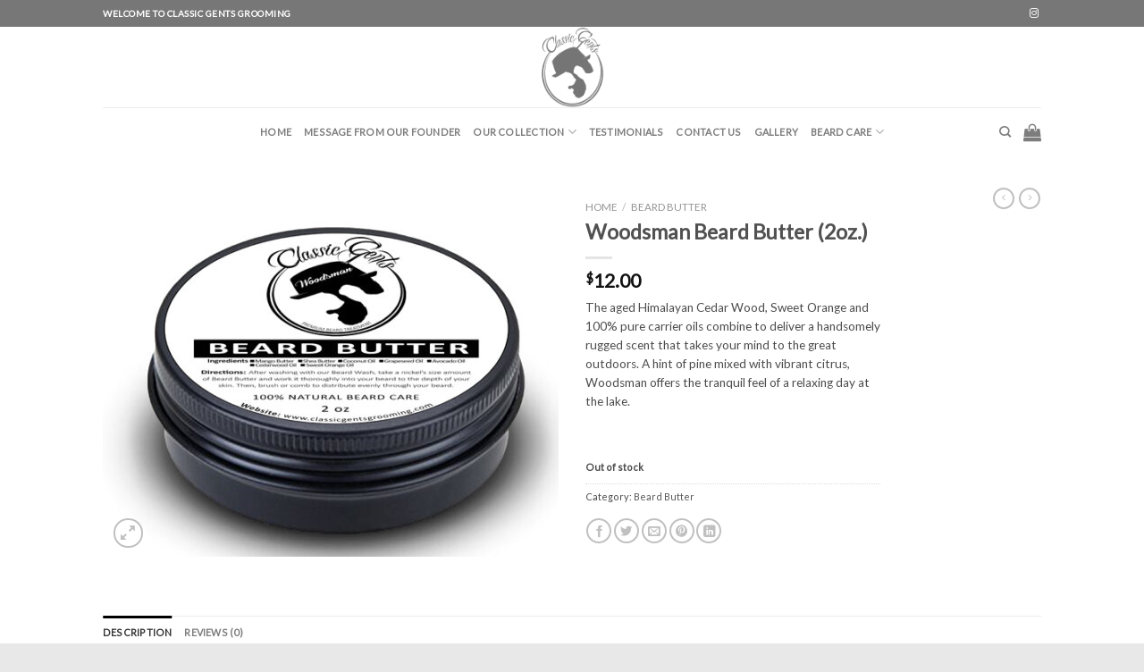

--- FILE ---
content_type: application/javascript
request_url: https://classicgentsgrooming.com/wp-content/plugins/woocommerce-payments/dist/woopay-express-button.js?ver=9.2.1
body_size: 23156
content:
/*! For license information please see woopay-express-button.js.LICENSE.txt */
(()=>{var e={2485:(e,t)=>{var o;!function(){"use strict";var r={}.hasOwnProperty;function n(){for(var e=[],t=0;t<arguments.length;t++){var o=arguments[t];if(o){var a=typeof o;if("string"===a||"number"===a)e.push(o);else if(Array.isArray(o)){if(o.length){var i=n.apply(null,o);i&&e.push(i)}}else if("object"===a)if(o.toString===Object.prototype.toString)for(var s in o)r.call(o,s)&&o[s]&&e.push(s);else e.push(o.toString())}}return e.join(" ")}e.exports?(n.default=n,e.exports=n):void 0===(o=function(){return n}.apply(t,[]))||(e.exports=o)}()},5228:e=>{"use strict";var t=Object.getOwnPropertySymbols,o=Object.prototype.hasOwnProperty,r=Object.prototype.propertyIsEnumerable;e.exports=function(){try{if(!Object.assign)return!1;var e=new String("abc");if(e[5]="de","5"===Object.getOwnPropertyNames(e)[0])return!1;for(var t={},o=0;o<10;o++)t["_"+String.fromCharCode(o)]=o;if("0123456789"!==Object.getOwnPropertyNames(t).map((function(e){return t[e]})).join(""))return!1;var r={};return"abcdefghijklmnopqrst".split("").forEach((function(e){r[e]=e})),"abcdefghijklmnopqrst"===Object.keys(Object.assign({},r)).join("")}catch(e){return!1}}()?Object.assign:function(e,n){for(var a,i,s=function(e){if(null==e)throw new TypeError("Object.assign cannot be called with null or undefined");return Object(e)}(e),c=1;c<arguments.length;c++){for(var l in a=Object(arguments[c]))o.call(a,l)&&(s[l]=a[l]);if(t){i=t(a);for(var u=0;u<i.length;u++)r.call(a,i[u])&&(s[i[u]]=a[i[u]])}}return s}},1020:(e,t,o)=>{"use strict";o(5228);var r=o(1609),n=60103;if("function"==typeof Symbol&&Symbol.for){var a=Symbol.for;n=a("react.element"),a("react.fragment")}var i=r.__SECRET_INTERNALS_DO_NOT_USE_OR_YOU_WILL_BE_FIRED.ReactCurrentOwner,s=Object.prototype.hasOwnProperty,c={key:!0,ref:!0,__self:!0,__source:!0};function l(e,t,o){var r,a={},l=null,u=null;for(r in void 0!==o&&(l=""+o),void 0!==t.key&&(l=""+t.key),void 0!==t.ref&&(u=t.ref),t)s.call(t,r)&&!c.hasOwnProperty(r)&&(a[r]=t[r]);if(e&&e.defaultProps)for(r in t=e.defaultProps)void 0===a[r]&&(a[r]=t[r]);return{$$typeof:n,type:e,key:l,ref:u,props:a,_owner:i.current}}t.jsx=l,t.jsxs=l},4848:(e,t,o)=>{"use strict";e.exports=o(1020)},6255:(e,t,o)=>{"use strict";Object.defineProperty(t,"__esModule",{value:!0}),t.default=function(e,t){var o,r;(0,n.default)(e),"object"===a(t)?(o=t.min||0,r=t.max):(o=arguments[1],r=arguments[2]);var i=encodeURI(e).split(/%..|./).length-1;return i>=o&&(void 0===r||i<=r)};var r,n=(r=o(3399))&&r.__esModule?r:{default:r};function a(e){return a="function"==typeof Symbol&&"symbol"==typeof Symbol.iterator?function(e){return typeof e}:function(e){return e&&"function"==typeof Symbol&&e.constructor===Symbol&&e!==Symbol.prototype?"symbol":typeof e},a(e)}e.exports=t.default,e.exports.default=t.default},9517:(e,t,o)=>{"use strict";Object.defineProperty(t,"__esModule",{value:!0}),t.default=function(e,t){if((0,r.default)(e),(t=(0,s.default)(t,l)).require_display_name||t.allow_display_name){var o=e.match(u);if(o){var c=o[1];if(e=e.replace(c,"").replace(/(^<|>$)/g,""),c.endsWith(" ")&&(c=c.slice(0,-1)),!function(e){var t=e.replace(/^"(.+)"$/,"$1");if(!t.trim())return!1;if(/[\.";<>]/.test(t)){if(t===e)return!1;if(t.split('"').length!==t.split('\\"').length)return!1}return!0}(c))return!1}else if(t.require_display_name)return!1}if(!t.ignore_max_length&&e.length>g)return!1;var b=e.split("@"),_=b.pop(),y=_.toLowerCase();if(t.host_blacklist.includes(y))return!1;if(t.host_whitelist.length>0&&!t.host_whitelist.includes(y))return!1;var w=b.join("@");if(t.domain_specific_validation&&("gmail.com"===y||"googlemail.com"===y)){var v=(w=w.toLowerCase()).split("+")[0];if(!(0,n.default)(v.replace(/\./g,""),{min:6,max:30}))return!1;for(var S=v.split("."),k=0;k<S.length;k++)if(!p.test(S[k]))return!1}if(!(!1!==t.ignore_max_length||(0,n.default)(w,{max:64})&&(0,n.default)(_,{max:254})))return!1;if(!(0,a.default)(_,{require_tld:t.require_tld,ignore_max_length:t.ignore_max_length,allow_underscores:t.allow_underscores})){if(!t.allow_ip_domain)return!1;if(!(0,i.default)(_)){if(!_.startsWith("[")||!_.endsWith("]"))return!1;var x=_.slice(1,-1);if(0===x.length||!(0,i.default)(x))return!1}}if('"'===w[0])return w=w.slice(1,w.length-1),t.allow_utf8_local_part?m.test(w):h.test(w);for(var C=t.allow_utf8_local_part?f:d,F=w.split("."),P=0;P<F.length;P++)if(!C.test(F[P]))return!1;return!t.blacklisted_chars||-1===w.search(new RegExp("[".concat(t.blacklisted_chars,"]+"),"g"))};var r=c(o(3399)),n=c(o(6255)),a=c(o(7658)),i=c(o(5372)),s=c(o(3610));function c(e){return e&&e.__esModule?e:{default:e}}var l={allow_display_name:!1,allow_underscores:!1,require_display_name:!1,allow_utf8_local_part:!0,require_tld:!0,blacklisted_chars:"",ignore_max_length:!1,host_blacklist:[],host_whitelist:[]},u=/^([^\x00-\x1F\x7F-\x9F\cX]+)</i,d=/^[a-z\d!#\$%&'\*\+\-\/=\?\^_`{\|}~]+$/i,p=/^[a-z\d]+$/,h=/^([\s\x01-\x08\x0b\x0c\x0e-\x1f\x7f\x21\x23-\x5b\x5d-\x7e]|(\\[\x01-\x09\x0b\x0c\x0d-\x7f]))*$/i,f=/^[a-z\d!#\$%&'\*\+\-\/=\?\^_`{\|}~\u00A1-\uD7FF\uF900-\uFDCF\uFDF0-\uFFEF]+$/i,m=/^([\s\x01-\x08\x0b\x0c\x0e-\x1f\x7f\x21\x23-\x5b\x5d-\x7e\u00A0-\uD7FF\uF900-\uFDCF\uFDF0-\uFFEF]|(\\[\x01-\x09\x0b\x0c\x0d-\x7f\u00A0-\uD7FF\uF900-\uFDCF\uFDF0-\uFFEF]))*$/i,g=254;e.exports=t.default,e.exports.default=t.default},7658:(e,t,o)=>{"use strict";Object.defineProperty(t,"__esModule",{value:!0}),t.default=function(e,t){(0,r.default)(e),(t=(0,n.default)(t,i)).allow_trailing_dot&&"."===e[e.length-1]&&(e=e.substring(0,e.length-1)),!0===t.allow_wildcard&&0===e.indexOf("*.")&&(e=e.substring(2));var o=e.split("."),a=o[o.length-1];if(t.require_tld){if(o.length<2)return!1;if(!t.allow_numeric_tld&&!/^([a-z\u00A1-\u00A8\u00AA-\uD7FF\uF900-\uFDCF\uFDF0-\uFFEF]{2,}|xn[a-z0-9-]{2,})$/i.test(a))return!1;if(/\s/.test(a))return!1}return!(!t.allow_numeric_tld&&/^\d+$/.test(a))&&o.every((function(e){return!(e.length>63&&!t.ignore_max_length||!/^[a-z_\u00a1-\uffff0-9-]+$/i.test(e)||/[\uff01-\uff5e]/.test(e)||/^-|-$/.test(e)||!t.allow_underscores&&/_/.test(e))}))};var r=a(o(3399)),n=a(o(3610));function a(e){return e&&e.__esModule?e:{default:e}}var i={require_tld:!0,allow_underscores:!1,allow_trailing_dot:!1,allow_numeric_tld:!1,allow_wildcard:!1,ignore_max_length:!1};e.exports=t.default,e.exports.default=t.default},5372:(e,t,o)=>{"use strict";Object.defineProperty(t,"__esModule",{value:!0}),t.default=function e(t){var o=arguments.length>1&&void 0!==arguments[1]?arguments[1]:"";return(0,n.default)(t),(o=String(o))?"4"===o?s.test(t):"6"===o&&l.test(t):e(t,4)||e(t,6)};var r,n=(r=o(3399))&&r.__esModule?r:{default:r},a="(?:[0-9]|[1-9][0-9]|1[0-9][0-9]|2[0-4][0-9]|25[0-5])",i="(".concat(a,"[.]){3}").concat(a),s=new RegExp("^".concat(i,"$")),c="(?:[0-9a-fA-F]{1,4})",l=new RegExp("^("+"(?:".concat(c,":){7}(?:").concat(c,"|:)|")+"(?:".concat(c,":){6}(?:").concat(i,"|:").concat(c,"|:)|")+"(?:".concat(c,":){5}(?::").concat(i,"|(:").concat(c,"){1,2}|:)|")+"(?:".concat(c,":){4}(?:(:").concat(c,"){0,1}:").concat(i,"|(:").concat(c,"){1,3}|:)|")+"(?:".concat(c,":){3}(?:(:").concat(c,"){0,2}:").concat(i,"|(:").concat(c,"){1,4}|:)|")+"(?:".concat(c,":){2}(?:(:").concat(c,"){0,3}:").concat(i,"|(:").concat(c,"){1,5}|:)|")+"(?:".concat(c,":){1}(?:(:").concat(c,"){0,4}:").concat(i,"|(:").concat(c,"){1,6}|:)|")+"(?::((?::".concat(c,"){0,5}:").concat(i,"|(?::").concat(c,"){1,7}|:))")+")(%[0-9a-zA-Z-.:]{1,})?$");e.exports=t.default,e.exports.default=t.default},3399:(e,t)=>{"use strict";function o(e){return o="function"==typeof Symbol&&"symbol"==typeof Symbol.iterator?function(e){return typeof e}:function(e){return e&&"function"==typeof Symbol&&e.constructor===Symbol&&e!==Symbol.prototype?"symbol":typeof e},o(e)}Object.defineProperty(t,"__esModule",{value:!0}),t.default=function(e){if(!("string"==typeof e||e instanceof String)){var t=o(e);throw null===e?t="null":"object"===t&&(t=e.constructor.name),new TypeError("Expected a string but received a ".concat(t))}},e.exports=t.default,e.exports.default=t.default},3610:(e,t)=>{"use strict";Object.defineProperty(t,"__esModule",{value:!0}),t.default=function(){var e=arguments.length>0&&void 0!==arguments[0]?arguments[0]:{},t=arguments.length>1?arguments[1]:void 0;for(var o in t)void 0===e[o]&&(e[o]=t[o]);return e},e.exports=t.default,e.exports.default=t.default},1609:e=>{"use strict";e.exports=window.React}},t={};function o(r){var n=t[r];if(void 0!==n)return n.exports;var a=t[r]={exports:{}};return e[r](a,a.exports,o),a.exports}o.n=e=>{var t=e&&e.__esModule?()=>e.default:()=>e;return o.d(t,{a:t}),t},o.d=(e,t)=>{for(var r in t)o.o(t,r)&&!o.o(e,r)&&Object.defineProperty(e,r,{enumerable:!0,get:t[r]})},o.g=function(){if("object"==typeof globalThis)return globalThis;try{return this||new Function("return this")()}catch(e){if("object"==typeof window)return window}}(),o.o=(e,t)=>Object.prototype.hasOwnProperty.call(e,t),(()=>{var e;o.g.importScripts&&(e=o.g.location+"");var t=o.g.document;if(!e&&t&&(t.currentScript&&(e=t.currentScript.src),!e)){var r=t.getElementsByTagName("script");if(r.length)for(var n=r.length-1;n>-1&&(!e||!/^http(s?):/.test(e));)e=r[n--].src}if(!e)throw new Error("Automatic publicPath is not supported in this browser");e=e.replace(/#.*$/,"").replace(/\?.*$/,"").replace(/\/[^\/]+$/,"/"),o.p=e})(),o.p=window.wcpayAssets.url,(()=>{"use strict";const e=window.ReactDOM;var t=o.n(e);const r=e=>"undefined"!=typeof wcpayConfig?wcpayConfig[e]:n(e),n=e=>{let t=null;if("undefined"!=typeof wcpay_upe_config)t=wcpay_upe_config;else{if("object"!=typeof wc||void 0===wc.wcSettings)return null;t=wc.wcSettings.getSetting("woocommerce_payments_data")||{}}return t[e]||null},a=window.wp.i18n;var i=o(1609),s=o(2485),c=o.n(s),l=o(4848);const u=e=>(0,l.jsx)("svg",{viewBox:"0 0 109 28",fill:"none",xmlns:"http://www.w3.org/2000/svg",children:(0,l.jsx)("path",{fillRule:"evenodd",clipRule:"evenodd",d:"M69.496 5.785v16.42h2.766v-6.179h4.37c1.104 0 2.059-.23 2.865-.689.807-.46 1.424-1.075 1.852-1.846.428-.788.642-1.65.642-2.585 0-.936-.214-1.79-.642-2.56a4.714 4.714 0 0 0-1.852-1.872c-.79-.46-1.745-.69-2.864-.69h-7.137Zm2.766 7.804h4c.56 0 1.054-.107 1.482-.32.445-.23.79-.55 1.037-.96.247-.41.37-.878.37-1.403 0-.526-.123-.993-.37-1.404a2.386 2.386 0 0 0-1.037-.935c-.428-.23-.922-.345-1.482-.345h-4v5.367Zm15.693 8.912c-1.02 0-1.934-.246-2.74-.739-.808-.508-1.441-1.23-1.902-2.166-.445-.936-.667-2.043-.667-3.323 0-1.264.222-2.364.667-3.3.46-.951 1.094-1.682 1.901-2.19.807-.51 1.72-.764 2.741-.764.823 0 1.597.206 2.321.616a4.761 4.761 0 0 1 1.556 1.352v-1.672h2.47v11.89h-2.47v-1.667a5.231 5.231 0 0 1-1.556 1.372 4.695 4.695 0 0 1-2.32.591Zm2.692-9.675c.53.311.924.673 1.185 1.084v4.757c-.26.423-.656.79-1.185 1.101-.642.361-1.3.542-1.976.542-1.053 0-1.893-.37-2.519-1.108-.609-.755-.913-1.731-.913-2.93 0-.787.132-1.485.395-2.092a3.327 3.327 0 0 1 1.21-1.428c.527-.345 1.136-.517 1.827-.517.675 0 1.334.197 1.976.59Zm6.422 11.817c.115.066.271.115.469.148.197.032.395.049.592.049.395 0 .725-.082.988-.246.264-.164.478-.435.642-.813l.625-1.442-4.897-12.024h2.642l3.556 9.035 3.556-9.035h2.667l-5.803 14.106c0 .017-.008.025-.024.025v.05c-.264.607-.585 1.099-.964 1.476a3.337 3.337 0 0 1-1.284.813c-.477.164-1.02.246-1.63.246a6.98 6.98 0 0 1-1.53-.172l.395-2.216ZM39.45 5.512c-4.856 0-8.575 3.614-8.575 8.502 0 4.888 3.743 8.478 8.575 8.478 4.832 0 8.527-3.614 8.551-8.478 0-4.888-3.719-8.502-8.551-8.502Zm0 11.76c-1.824 0-3.08-1.369-3.08-3.258 0-1.89 1.256-3.283 3.08-3.283s3.08 1.394 3.08 3.283-1.233 3.259-3.08 3.259Zm-30.463 5.22c1.919 0 3.458-.945 4.619-3.117l2.582-4.818v4.085c0 2.41 1.563 3.85 3.98 3.85 1.894 0 3.292-.827 4.642-3.117l5.946-10.013c1.302-2.196.378-3.85-2.488-3.85-1.54 0-2.534.496-3.434 2.173l-4.098 7.675V8.535c0-2.03-.971-3.022-2.772-3.022-1.42 0-2.558.614-3.434 2.314l-3.861 7.533V8.606c0-2.172-.9-3.093-3.08-3.093H3.136c-1.682 0-2.534.779-2.534 2.22 0 1.44.9 2.266 2.534 2.266H4.96v8.62c0 2.432 1.634 3.873 4.027 3.873Zm40.221-8.478c0-4.888 3.719-8.502 8.551-8.502 4.832 0 8.551 3.637 8.551 8.502 0 4.864-3.719 8.478-8.55 8.478-4.833 0-8.552-3.59-8.552-8.478Zm5.495 0c0 1.889 1.208 3.259 3.056 3.259 1.824 0 3.08-1.37 3.08-3.26 0-1.888-1.256-3.282-3.08-3.282s-3.056 1.394-3.056 3.283Z",fill:"#fff",...e})}),d=e=>(0,l.jsxs)("svg",{viewBox:"0 0 100 24",fill:"none",xmlns:"http://www.w3.org/2000/svg",children:[(0,l.jsx)("path",{fillRule:"evenodd",clipRule:"evenodd",d:"M63.963 4.435v15.121h2.547v-5.69h4.025c1.016 0 1.895-.212 2.638-.635a4.384 4.384 0 0 0 1.705-1.7 4.906 4.906 0 0 0 .591-2.38c0-.862-.197-1.648-.59-2.358a4.341 4.341 0 0 0-1.706-1.723c-.728-.423-1.607-.635-2.638-.635h-6.572Zm2.547 7.187h3.684c.515 0 .97-.099 1.364-.295.41-.212.728-.506.955-.884.228-.378.341-.809.341-1.292 0-.484-.113-.915-.34-1.293a2.197 2.197 0 0 0-.956-.861c-.394-.212-.849-.318-1.364-.318H66.51v4.943Zm14.451 8.206c-.94 0-1.781-.226-2.524-.68-.743-.468-1.326-1.133-1.75-1.995-.41-.861-.615-1.881-.615-3.06 0-1.164.205-2.177.614-3.038.425-.877 1.008-1.55 1.751-2.018.743-.468 1.584-.703 2.524-.703.758 0 1.47.19 2.138.567a4.384 4.384 0 0 1 1.432 1.245v-1.54h2.274v10.95h-2.274V18.02c-.393.517-.87.938-1.432 1.264a4.323 4.323 0 0 1-2.138.544Zm2.479-8.91c.487.287.851.62 1.091 1v4.38c-.24.39-.604.727-1.091 1.014-.591.332-1.198.499-1.82.499-.97 0-1.743-.34-2.319-1.02-.56-.696-.841-1.595-.841-2.698 0-.726.121-1.368.364-1.927.257-.56.629-.998 1.114-1.315.485-.318 1.046-.476 1.683-.476.621 0 1.228.181 1.819.544Zm5.913 10.883c.107.06.25.106.433.136.181.03.363.045.545.045.364 0 .667-.075.91-.227.243-.15.44-.4.591-.748l.576-1.328-4.51-11.073h2.433l3.275 8.32 3.274-8.32h2.456l-5.344 12.99c0 .016-.007.023-.022.023v.046c-.243.559-.538 1.012-.887 1.36a3.079 3.079 0 0 1-1.183.748c-.44.151-.94.227-1.5.227a6.449 6.449 0 0 1-1.41-.159l.364-2.04Z",fill:"#000",...e}),(0,l.jsx)("path",{fillRule:"evenodd",clipRule:"evenodd",d:"M8.242 19.82c1.767 0 3.185-.87 4.254-2.871l2.377-4.436v3.762c0 2.218 1.44 3.545 3.665 3.545 1.745 0 3.032-.762 4.275-2.871l5.475-9.22c1.2-2.023.35-3.545-2.29-3.545-1.418 0-2.334.457-3.163 2l-3.774 7.068V6.968c0-1.87-.894-2.784-2.552-2.784-1.308 0-2.355.565-3.162 2.131L9.79 13.252v-6.22c0-2-.829-2.848-2.836-2.848h-4.1c-1.55 0-2.334.718-2.334 2.044 0 1.327.828 2.088 2.334 2.088h1.68v7.937c0 2.24 1.504 3.567 3.707 3.567ZM36.295 4.184c-4.472 0-7.897 3.327-7.897 7.829 0 4.501 3.447 7.807 7.897 7.807s7.852-3.328 7.874-7.807c0-4.502-3.425-7.829-7.874-7.829Zm0 10.83c-1.68 0-2.836-1.262-2.836-3.001 0-1.74 1.156-3.023 2.836-3.023s2.835 1.283 2.835 3.023c0 1.74-1.134 3-2.835 3Zm8.985-3.001c0-4.502 3.425-7.829 7.875-7.829s7.874 3.349 7.874 7.829c0 4.48-3.424 7.807-7.874 7.807-4.45 0-7.875-3.306-7.875-7.807Zm5.061 0c0 1.74 1.112 3 2.814 3 1.68 0 2.835-1.26 2.835-3S54.834 8.99 53.155 8.99c-1.68 0-2.814 1.283-2.814 3.023Z",fill:"#873EFF"})]});function p(e,t="",o){for(const r in e){const n=e[r],a=t?t+"["+r+"]":r;"string"==typeof n||"number"==typeof n?o.append(a,n):"object"==typeof n&&p(n,a,o)}return o}async function h(e,t,o){const r=p(t,"",new FormData),n=await fetch(e,{method:"POST",body:r,...o});return await n.json()}const f=(e,t)=>{"wcSettings"in window&&wcSettings.wcBlocksConfig&&"product"!==e?wp.data.dispatch("core/notices")?.createNotice("error",t,{context:`wc/${e}`}):fetch(r("ajaxUrl"),{method:"POST",body:new URLSearchParams({action:"woopay_express_checkout_button_show_error_notice",_ajax_nonce:r("woopayButtonNonce"),context:e,message:t})}).then((e=>e.json())).then((e=>{if(e.success){const t=document.querySelector(".woocommerce-notices-wrapper"),o=document.createElement("div");o.innerHTML=e.data.notice,t.insertBefore(o,null),t.scrollIntoView({behavior:"smooth",block:"center"})}}))},m=e=>"object"==typeof wcpayExpressCheckoutParams&&wcpayExpressCheckoutParams.hasOwnProperty(e)?wcpayExpressCheckoutParams[e]:"object"==typeof wcpayPaymentRequestParams&&wcpayPaymentRequestParams.hasOwnProperty(e)?wcpayPaymentRequestParams[e]:null,g=e=>m("wc_ajax_url").toString().replace("%%endpoint%%","wcpay_"+e),b=(e,t,o="wcpay_")=>e.toString().replace("%%endpoint%%",o+t),_=e=>{const t=window.wcpayConfig.pay_for_order,o=window.wcpayConfig.order_id,r=window.wcpayConfig.key,n=window.wcpayConfig.billing_email;if(!t||!o||!r)return e;const a=new URL(e);return a.searchParams.append("pay_for_order",t),a.searchParams.append("order_id",o),a.searchParams.append("key",r),a.searchParams.append("billing_email",n),a.href},y=()=>{(()=>{const e=document.cookie.split(";").find((e=>e.includes("skip_woopay")));if(!e)return!1;const t=e?.split("=");return"skip_woopay"===t[0].trim()&&"1"===t[1].trim()})()&&(document.cookie="skip_woopay=; path=/; expires=Thu, 01 Jan 1970 00:00:00 UTC;")},w=e=>"woopay_shortcode_checkout"===e;window.wp.domReady;const v=(e,t={})=>{var o,n,a;const i=null!==(o=r("platformTrackerNonce"))&&void 0!==o?o:null===(n=m("nonce"))||void 0===n?void 0:n.platform_tracker,s=null!==(a=r("ajaxUrl"))&&void 0!==a?a:m("ajax_url"),c=new FormData;c.append("tracksNonce",i),c.append("action","platform_tracks"),c.append("tracksEventName",e),c.append("tracksEventProp",JSON.stringify(t)),fetch(s,{method:"post",body:c}).then((e=>e.json()))},S=()=>{return e=void 0,t=void 0,n=function*(){var e,t,o;let n=(()=>{const e=document.cookie.split(";");for(let t=0;t<e.length;t++){let o=e[t];for(;" "===o.charAt(0);)o=o.substring(1,o.length);if(0===o.indexOf("tk_ai="))return o.substring(6,o.length)}})();if(n){const e={_ut:"anon",_ui:n};return JSON.stringify(e)}const a=null!==(e=r("platformTrackerNonce"))&&void 0!==e?e:null===(t=m("nonce"))||void 0===t?void 0:t.platform_tracker,i=null!==(o=r("ajaxUrl"))&&void 0!==o?o:m("ajax_url"),s=new FormData;s.append("tracksNonce",a),s.append("action","get_identity");try{const e=yield fetch(i,{method:"post",body:s});if(!e.ok)return;const t=yield e.json();return t.success&&t.data&&t.data._ui&&t.data._ut?JSON.stringify(t.data):void 0}catch(e){return}},new((o=void 0)||(o=Promise))((function(r,a){function i(e){try{c(n.next(e))}catch(e){a(e)}}function s(e){try{c(n.throw(e))}catch(e){a(e)}}function c(e){var t;e.done?r(e.value):(t=e.value,t instanceof o?t:new o((function(e){e(t)}))).then(i,s)}c((n=n.apply(e,t||[])).next())}));var e,t,o,n},k=["color","padding","paddingTop","paddingRight","paddingBottom","paddingLeft"],x=["fontFamily","fontSize","lineHeight","letterSpacing","fontWeight","fontVariation","textDecoration","textShadow","textTransform","-webkit-font-smoothing","-moz-osx-font-smoothing","transition"],C=["backgroundColor","border","borderTop","borderRight","borderBottom","borderLeft","borderRadius","borderWidth","borderColor","borderStyle","borderTopWidth","borderTopColor","borderTopStyle","borderRightWidth","borderRightColor","borderRightStyle","borderBottomWidth","borderBottomColor","borderBottomStyle","borderLeftWidth","borderLeftColor","borderLeftStyle","borderTopLeftRadius","borderTopRightRadius","borderBottomRightRadius","borderBottomLeftRadius","outline","outlineOffset","boxShadow"],F={".Label":[...k,...x],".Text":[...k,...x],".Input":[...k,...x,...C],".Error":[...k,...x,...C],".Tab":[...k,...x,...C],".TabIcon":[...k],".TabLabel":[...k,...x],".Block":[...k.slice(1),...C.slice(1)],".Container":[...C],".Header":[...k,...C,...x],".Footer":[...k,...C,...x]},P={".Label":F[".Label"],".Label--floating":[...F[".Label"],"transform"],".Input":[...F[".Input"],"outlineColor","outlineWidth","outlineStyle"],".Error":F[".Error"],".Tab":["backgroundColor","color","fontFamily"],".Tab--selected":["outlineColor","outlineWidth","outlineStyle","backgroundColor","color",C],".TabIcon":F[".TabIcon"],".TabIcon--selected":["color"],".TabLabel":F[".TabLabel"],".Block":F[".Block"],".Container":F[".Container"],".Header":F[".Header"],".Footer":F[".Footer"],".Footer--link":F[".Text"],".Text":F[".Text"],".Text--redirect":F[".Text"]};function T(e){return T="function"==typeof Symbol&&"symbol"==typeof Symbol.iterator?function(e){return typeof e}:function(e){return e&&"function"==typeof Symbol&&e.constructor===Symbol&&e!==Symbol.prototype?"symbol":typeof e},T(e)}var E=/^\s+/,M=/\s+$/;function A(e,t){if(t=t||{},(e=e||"")instanceof A)return e;if(!(this instanceof A))return new A(e,t);var o=function(e){var t,o,r,n={r:0,g:0,b:0},a=1,i=null,s=null,c=null,l=!1,u=!1;return"string"==typeof e&&(e=function(e){e=e.replace(E,"").replace(M,"").toLowerCase();var t,o=!1;if(G[e])e=G[e],o=!0;else if("transparent"==e)return{r:0,g:0,b:0,a:0,format:"name"};return(t=se.rgb.exec(e))?{r:t[1],g:t[2],b:t[3]}:(t=se.rgba.exec(e))?{r:t[1],g:t[2],b:t[3],a:t[4]}:(t=se.hsl.exec(e))?{h:t[1],s:t[2],l:t[3]}:(t=se.hsla.exec(e))?{h:t[1],s:t[2],l:t[3],a:t[4]}:(t=se.hsv.exec(e))?{h:t[1],s:t[2],v:t[3]}:(t=se.hsva.exec(e))?{h:t[1],s:t[2],v:t[3],a:t[4]}:(t=se.hex8.exec(e))?{r:Y(t[1]),g:Y(t[2]),b:Y(t[3]),a:re(t[4]),format:o?"name":"hex8"}:(t=se.hex6.exec(e))?{r:Y(t[1]),g:Y(t[2]),b:Y(t[3]),format:o?"name":"hex"}:(t=se.hex4.exec(e))?{r:Y(t[1]+""+t[1]),g:Y(t[2]+""+t[2]),b:Y(t[3]+""+t[3]),a:re(t[4]+""+t[4]),format:o?"name":"hex8"}:!!(t=se.hex3.exec(e))&&{r:Y(t[1]+""+t[1]),g:Y(t[2]+""+t[2]),b:Y(t[3]+""+t[3]),format:o?"name":"hex"}}(e)),"object"==T(e)&&(ce(e.r)&&ce(e.g)&&ce(e.b)?(t=e.r,o=e.g,r=e.b,n={r:255*X(t,255),g:255*X(o,255),b:255*X(r,255)},l=!0,u="%"===String(e.r).substr(-1)?"prgb":"rgb"):ce(e.h)&&ce(e.s)&&ce(e.v)?(i=te(e.s),s=te(e.v),n=function(e,t,o){e=6*X(e,360),t=X(t,100),o=X(o,100);var r=Math.floor(e),n=e-r,a=o*(1-t),i=o*(1-n*t),s=o*(1-(1-n)*t),c=r%6;return{r:255*[o,i,a,a,s,o][c],g:255*[s,o,o,i,a,a][c],b:255*[a,a,s,o,o,i][c]}}(e.h,i,s),l=!0,u="hsv"):ce(e.h)&&ce(e.s)&&ce(e.l)&&(i=te(e.s),c=te(e.l),n=function(e,t,o){var r,n,a;function i(e,t,o){return o<0&&(o+=1),o>1&&(o-=1),o<1/6?e+6*(t-e)*o:o<.5?t:o<2/3?e+(t-e)*(2/3-o)*6:e}if(e=X(e,360),t=X(t,100),o=X(o,100),0===t)r=n=a=o;else{var s=o<.5?o*(1+t):o+t-o*t,c=2*o-s;r=i(c,s,e+1/3),n=i(c,s,e),a=i(c,s,e-1/3)}return{r:255*r,g:255*n,b:255*a}}(e.h,i,c),l=!0,u="hsl"),e.hasOwnProperty("a")&&(a=e.a)),a=K(a),{ok:l,format:e.format||u,r:Math.min(255,Math.max(n.r,0)),g:Math.min(255,Math.max(n.g,0)),b:Math.min(255,Math.max(n.b,0)),a}}(e);this._originalInput=e,this._r=o.r,this._g=o.g,this._b=o.b,this._a=o.a,this._roundA=Math.round(100*this._a)/100,this._format=t.format||o.format,this._gradientType=t.gradientType,this._r<1&&(this._r=Math.round(this._r)),this._g<1&&(this._g=Math.round(this._g)),this._b<1&&(this._b=Math.round(this._b)),this._ok=o.ok}function L(e,t,o){e=X(e,255),t=X(t,255),o=X(o,255);var r,n,a=Math.max(e,t,o),i=Math.min(e,t,o),s=(a+i)/2;if(a==i)r=n=0;else{var c=a-i;switch(n=s>.5?c/(2-a-i):c/(a+i),a){case e:r=(t-o)/c+(t<o?6:0);break;case t:r=(o-e)/c+2;break;case o:r=(e-t)/c+4}r/=6}return{h:r,s:n,l:s}}function I(e,t,o){e=X(e,255),t=X(t,255),o=X(o,255);var r,n,a=Math.max(e,t,o),i=Math.min(e,t,o),s=a,c=a-i;if(n=0===a?0:c/a,a==i)r=0;else{switch(a){case e:r=(t-o)/c+(t<o?6:0);break;case t:r=(o-e)/c+2;break;case o:r=(e-t)/c+4}r/=6}return{h:r,s:n,v:s}}function R(e,t,o,r){var n=[ee(Math.round(e).toString(16)),ee(Math.round(t).toString(16)),ee(Math.round(o).toString(16))];return r&&n[0].charAt(0)==n[0].charAt(1)&&n[1].charAt(0)==n[1].charAt(1)&&n[2].charAt(0)==n[2].charAt(1)?n[0].charAt(0)+n[1].charAt(0)+n[2].charAt(0):n.join("")}function j(e,t,o,r){return[ee(oe(r)),ee(Math.round(e).toString(16)),ee(Math.round(t).toString(16)),ee(Math.round(o).toString(16))].join("")}function q(e,t){t=0===t?0:t||10;var o=A(e).toHsl();return o.s-=t/100,o.s=Q(o.s),A(o)}function D(e,t){t=0===t?0:t||10;var o=A(e).toHsl();return o.s+=t/100,o.s=Q(o.s),A(o)}function W(e){return A(e).desaturate(100)}function O(e,t){t=0===t?0:t||10;var o=A(e).toHsl();return o.l+=t/100,o.l=Q(o.l),A(o)}function H(e,t){t=0===t?0:t||10;var o=A(e).toRgb();return o.r=Math.max(0,Math.min(255,o.r-Math.round(-t/100*255))),o.g=Math.max(0,Math.min(255,o.g-Math.round(-t/100*255))),o.b=Math.max(0,Math.min(255,o.b-Math.round(-t/100*255))),A(o)}function $(e,t){t=0===t?0:t||10;var o=A(e).toHsl();return o.l-=t/100,o.l=Q(o.l),A(o)}function N(e,t){var o=A(e).toHsl(),r=(o.h+t)%360;return o.h=r<0?360+r:r,A(o)}function z(e){var t=A(e).toHsl();return t.h=(t.h+180)%360,A(t)}function B(e,t){if(isNaN(t)||t<=0)throw new Error("Argument to polyad must be a positive number");for(var o=A(e).toHsl(),r=[A(e)],n=360/t,a=1;a<t;a++)r.push(A({h:(o.h+a*n)%360,s:o.s,l:o.l}));return r}function U(e){var t=A(e).toHsl(),o=t.h;return[A(e),A({h:(o+72)%360,s:t.s,l:t.l}),A({h:(o+216)%360,s:t.s,l:t.l})]}function Z(e,t,o){t=t||6,o=o||30;var r=A(e).toHsl(),n=360/o,a=[A(e)];for(r.h=(r.h-(n*t>>1)+720)%360;--t;)r.h=(r.h+n)%360,a.push(A(r));return a}function V(e,t){t=t||6;for(var o=A(e).toHsv(),r=o.h,n=o.s,a=o.v,i=[],s=1/t;t--;)i.push(A({h:r,s:n,v:a})),a=(a+s)%1;return i}A.prototype={isDark:function(){return this.getBrightness()<128},isLight:function(){return!this.isDark()},isValid:function(){return this._ok},getOriginalInput:function(){return this._originalInput},getFormat:function(){return this._format},getAlpha:function(){return this._a},getBrightness:function(){var e=this.toRgb();return(299*e.r+587*e.g+114*e.b)/1e3},getLuminance:function(){var e,t,o,r=this.toRgb();return e=r.r/255,t=r.g/255,o=r.b/255,.2126*(e<=.03928?e/12.92:Math.pow((e+.055)/1.055,2.4))+.7152*(t<=.03928?t/12.92:Math.pow((t+.055)/1.055,2.4))+.0722*(o<=.03928?o/12.92:Math.pow((o+.055)/1.055,2.4))},setAlpha:function(e){return this._a=K(e),this._roundA=Math.round(100*this._a)/100,this},toHsv:function(){var e=I(this._r,this._g,this._b);return{h:360*e.h,s:e.s,v:e.v,a:this._a}},toHsvString:function(){var e=I(this._r,this._g,this._b),t=Math.round(360*e.h),o=Math.round(100*e.s),r=Math.round(100*e.v);return 1==this._a?"hsv("+t+", "+o+"%, "+r+"%)":"hsva("+t+", "+o+"%, "+r+"%, "+this._roundA+")"},toHsl:function(){var e=L(this._r,this._g,this._b);return{h:360*e.h,s:e.s,l:e.l,a:this._a}},toHslString:function(){var e=L(this._r,this._g,this._b),t=Math.round(360*e.h),o=Math.round(100*e.s),r=Math.round(100*e.l);return 1==this._a?"hsl("+t+", "+o+"%, "+r+"%)":"hsla("+t+", "+o+"%, "+r+"%, "+this._roundA+")"},toHex:function(e){return R(this._r,this._g,this._b,e)},toHexString:function(e){return"#"+this.toHex(e)},toHex8:function(e){return function(e,t,o,r,n){var a=[ee(Math.round(e).toString(16)),ee(Math.round(t).toString(16)),ee(Math.round(o).toString(16)),ee(oe(r))];return n&&a[0].charAt(0)==a[0].charAt(1)&&a[1].charAt(0)==a[1].charAt(1)&&a[2].charAt(0)==a[2].charAt(1)&&a[3].charAt(0)==a[3].charAt(1)?a[0].charAt(0)+a[1].charAt(0)+a[2].charAt(0)+a[3].charAt(0):a.join("")}(this._r,this._g,this._b,this._a,e)},toHex8String:function(e){return"#"+this.toHex8(e)},toRgb:function(){return{r:Math.round(this._r),g:Math.round(this._g),b:Math.round(this._b),a:this._a}},toRgbString:function(){return 1==this._a?"rgb("+Math.round(this._r)+", "+Math.round(this._g)+", "+Math.round(this._b)+")":"rgba("+Math.round(this._r)+", "+Math.round(this._g)+", "+Math.round(this._b)+", "+this._roundA+")"},toPercentageRgb:function(){return{r:Math.round(100*X(this._r,255))+"%",g:Math.round(100*X(this._g,255))+"%",b:Math.round(100*X(this._b,255))+"%",a:this._a}},toPercentageRgbString:function(){return 1==this._a?"rgb("+Math.round(100*X(this._r,255))+"%, "+Math.round(100*X(this._g,255))+"%, "+Math.round(100*X(this._b,255))+"%)":"rgba("+Math.round(100*X(this._r,255))+"%, "+Math.round(100*X(this._g,255))+"%, "+Math.round(100*X(this._b,255))+"%, "+this._roundA+")"},toName:function(){return 0===this._a?"transparent":!(this._a<1)&&(J[R(this._r,this._g,this._b,!0)]||!1)},toFilter:function(e){var t="#"+j(this._r,this._g,this._b,this._a),o=t,r=this._gradientType?"GradientType = 1, ":"";if(e){var n=A(e);o="#"+j(n._r,n._g,n._b,n._a)}return"progid:DXImageTransform.Microsoft.gradient("+r+"startColorstr="+t+",endColorstr="+o+")"},toString:function(e){var t=!!e;e=e||this._format;var o=!1,r=this._a<1&&this._a>=0;return t||!r||"hex"!==e&&"hex6"!==e&&"hex3"!==e&&"hex4"!==e&&"hex8"!==e&&"name"!==e?("rgb"===e&&(o=this.toRgbString()),"prgb"===e&&(o=this.toPercentageRgbString()),"hex"!==e&&"hex6"!==e||(o=this.toHexString()),"hex3"===e&&(o=this.toHexString(!0)),"hex4"===e&&(o=this.toHex8String(!0)),"hex8"===e&&(o=this.toHex8String()),"name"===e&&(o=this.toName()),"hsl"===e&&(o=this.toHslString()),"hsv"===e&&(o=this.toHsvString()),o||this.toHexString()):"name"===e&&0===this._a?this.toName():this.toRgbString()},clone:function(){return A(this.toString())},_applyModification:function(e,t){var o=e.apply(null,[this].concat([].slice.call(t)));return this._r=o._r,this._g=o._g,this._b=o._b,this.setAlpha(o._a),this},lighten:function(){return this._applyModification(O,arguments)},brighten:function(){return this._applyModification(H,arguments)},darken:function(){return this._applyModification($,arguments)},desaturate:function(){return this._applyModification(q,arguments)},saturate:function(){return this._applyModification(D,arguments)},greyscale:function(){return this._applyModification(W,arguments)},spin:function(){return this._applyModification(N,arguments)},_applyCombination:function(e,t){return e.apply(null,[this].concat([].slice.call(t)))},analogous:function(){return this._applyCombination(Z,arguments)},complement:function(){return this._applyCombination(z,arguments)},monochromatic:function(){return this._applyCombination(V,arguments)},splitcomplement:function(){return this._applyCombination(U,arguments)},triad:function(){return this._applyCombination(B,[3])},tetrad:function(){return this._applyCombination(B,[4])}},A.fromRatio=function(e,t){if("object"==T(e)){var o={};for(var r in e)e.hasOwnProperty(r)&&(o[r]="a"===r?e[r]:te(e[r]));e=o}return A(e,t)},A.equals=function(e,t){return!(!e||!t)&&A(e).toRgbString()==A(t).toRgbString()},A.random=function(){return A.fromRatio({r:Math.random(),g:Math.random(),b:Math.random()})},A.mix=function(e,t,o){o=0===o?0:o||50;var r=A(e).toRgb(),n=A(t).toRgb(),a=o/100;return A({r:(n.r-r.r)*a+r.r,g:(n.g-r.g)*a+r.g,b:(n.b-r.b)*a+r.b,a:(n.a-r.a)*a+r.a})},A.readability=function(e,t){var o=A(e),r=A(t);return(Math.max(o.getLuminance(),r.getLuminance())+.05)/(Math.min(o.getLuminance(),r.getLuminance())+.05)},A.isReadable=function(e,t,o){var r,n,a,i,s,c=A.readability(e,t);switch(n=!1,(a=o,"AA"!==(i=((a=a||{level:"AA",size:"small"}).level||"AA").toUpperCase())&&"AAA"!==i&&(i="AA"),"small"!==(s=(a.size||"small").toLowerCase())&&"large"!==s&&(s="small"),r={level:i,size:s}).level+r.size){case"AAsmall":case"AAAlarge":n=c>=4.5;break;case"AAlarge":n=c>=3;break;case"AAAsmall":n=c>=7}return n},A.mostReadable=function(e,t,o){var r,n,a,i,s=null,c=0;n=(o=o||{}).includeFallbackColors,a=o.level,i=o.size;for(var l=0;l<t.length;l++)(r=A.readability(e,t[l]))>c&&(c=r,s=A(t[l]));return A.isReadable(e,s,{level:a,size:i})||!n?s:(o.includeFallbackColors=!1,A.mostReadable(e,["#fff","#000"],o))};var G=A.names={aliceblue:"f0f8ff",antiquewhite:"faebd7",aqua:"0ff",aquamarine:"7fffd4",azure:"f0ffff",beige:"f5f5dc",bisque:"ffe4c4",black:"000",blanchedalmond:"ffebcd",blue:"00f",blueviolet:"8a2be2",brown:"a52a2a",burlywood:"deb887",burntsienna:"ea7e5d",cadetblue:"5f9ea0",chartreuse:"7fff00",chocolate:"d2691e",coral:"ff7f50",cornflowerblue:"6495ed",cornsilk:"fff8dc",crimson:"dc143c",cyan:"0ff",darkblue:"00008b",darkcyan:"008b8b",darkgoldenrod:"b8860b",darkgray:"a9a9a9",darkgreen:"006400",darkgrey:"a9a9a9",darkkhaki:"bdb76b",darkmagenta:"8b008b",darkolivegreen:"556b2f",darkorange:"ff8c00",darkorchid:"9932cc",darkred:"8b0000",darksalmon:"e9967a",darkseagreen:"8fbc8f",darkslateblue:"483d8b",darkslategray:"2f4f4f",darkslategrey:"2f4f4f",darkturquoise:"00ced1",darkviolet:"9400d3",deeppink:"ff1493",deepskyblue:"00bfff",dimgray:"696969",dimgrey:"696969",dodgerblue:"1e90ff",firebrick:"b22222",floralwhite:"fffaf0",forestgreen:"228b22",fuchsia:"f0f",gainsboro:"dcdcdc",ghostwhite:"f8f8ff",gold:"ffd700",goldenrod:"daa520",gray:"808080",green:"008000",greenyellow:"adff2f",grey:"808080",honeydew:"f0fff0",hotpink:"ff69b4",indianred:"cd5c5c",indigo:"4b0082",ivory:"fffff0",khaki:"f0e68c",lavender:"e6e6fa",lavenderblush:"fff0f5",lawngreen:"7cfc00",lemonchiffon:"fffacd",lightblue:"add8e6",lightcoral:"f08080",lightcyan:"e0ffff",lightgoldenrodyellow:"fafad2",lightgray:"d3d3d3",lightgreen:"90ee90",lightgrey:"d3d3d3",lightpink:"ffb6c1",lightsalmon:"ffa07a",lightseagreen:"20b2aa",lightskyblue:"87cefa",lightslategray:"789",lightslategrey:"789",lightsteelblue:"b0c4de",lightyellow:"ffffe0",lime:"0f0",limegreen:"32cd32",linen:"faf0e6",magenta:"f0f",maroon:"800000",mediumaquamarine:"66cdaa",mediumblue:"0000cd",mediumorchid:"ba55d3",mediumpurple:"9370db",mediumseagreen:"3cb371",mediumslateblue:"7b68ee",mediumspringgreen:"00fa9a",mediumturquoise:"48d1cc",mediumvioletred:"c71585",midnightblue:"191970",mintcream:"f5fffa",mistyrose:"ffe4e1",moccasin:"ffe4b5",navajowhite:"ffdead",navy:"000080",oldlace:"fdf5e6",olive:"808000",olivedrab:"6b8e23",orange:"ffa500",orangered:"ff4500",orchid:"da70d6",palegoldenrod:"eee8aa",palegreen:"98fb98",paleturquoise:"afeeee",palevioletred:"db7093",papayawhip:"ffefd5",peachpuff:"ffdab9",peru:"cd853f",pink:"ffc0cb",plum:"dda0dd",powderblue:"b0e0e6",purple:"800080",rebeccapurple:"663399",red:"f00",rosybrown:"bc8f8f",royalblue:"4169e1",saddlebrown:"8b4513",salmon:"fa8072",sandybrown:"f4a460",seagreen:"2e8b57",seashell:"fff5ee",sienna:"a0522d",silver:"c0c0c0",skyblue:"87ceeb",slateblue:"6a5acd",slategray:"708090",slategrey:"708090",snow:"fffafa",springgreen:"00ff7f",steelblue:"4682b4",tan:"d2b48c",teal:"008080",thistle:"d8bfd8",tomato:"ff6347",turquoise:"40e0d0",violet:"ee82ee",wheat:"f5deb3",white:"fff",whitesmoke:"f5f5f5",yellow:"ff0",yellowgreen:"9acd32"},J=A.hexNames=function(e){var t={};for(var o in e)e.hasOwnProperty(o)&&(t[e[o]]=o);return t}(G);function K(e){return e=parseFloat(e),(isNaN(e)||e<0||e>1)&&(e=1),e}function X(e,t){(function(e){return"string"==typeof e&&-1!=e.indexOf(".")&&1===parseFloat(e)})(e)&&(e="100%");var o=function(e){return"string"==typeof e&&-1!=e.indexOf("%")}(e);return e=Math.min(t,Math.max(0,parseFloat(e))),o&&(e=parseInt(e*t,10)/100),Math.abs(e-t)<1e-6?1:e%t/parseFloat(t)}function Q(e){return Math.min(1,Math.max(0,e))}function Y(e){return parseInt(e,16)}function ee(e){return 1==e.length?"0"+e:""+e}function te(e){return e<=1&&(e=100*e+"%"),e}function oe(e){return Math.round(255*parseFloat(e)).toString(16)}function re(e){return Y(e)/255}var ne,ae,ie,se=(ae="[\\s|\\(]+("+(ne="(?:[-\\+]?\\d*\\.\\d+%?)|(?:[-\\+]?\\d+%?)")+")[,|\\s]+("+ne+")[,|\\s]+("+ne+")\\s*\\)?",ie="[\\s|\\(]+("+ne+")[,|\\s]+("+ne+")[,|\\s]+("+ne+")[,|\\s]+("+ne+")\\s*\\)?",{CSS_UNIT:new RegExp(ne),rgb:new RegExp("rgb"+ae),rgba:new RegExp("rgba"+ie),hsl:new RegExp("hsl"+ae),hsla:new RegExp("hsla"+ie),hsv:new RegExp("hsv"+ae),hsva:new RegExp("hsva"+ie),hex3:/^#?([0-9a-fA-F]{1})([0-9a-fA-F]{1})([0-9a-fA-F]{1})$/,hex6:/^#?([0-9a-fA-F]{2})([0-9a-fA-F]{2})([0-9a-fA-F]{2})$/,hex4:/^#?([0-9a-fA-F]{1})([0-9a-fA-F]{1})([0-9a-fA-F]{1})([0-9a-fA-F]{1})$/,hex8:/^#?([0-9a-fA-F]{2})([0-9a-fA-F]{2})([0-9a-fA-F]{2})([0-9a-fA-F]{2})$/});function ce(e){return!!se.CSS_UNIT.exec(e)}const le=e=>{const t=e.match(/^rgba\(\s*(\d{1,3})\s*,\s*(\d{1,3})\s*,\s*(\d{1,3})\s*,\s*(0?(\.\d+)?|1?(\.0+)?)\s*\)$/);if(t){const o=t[4]||1;e=`rgb(${t.slice(1,4).map((e=>Math.round(e*o+255*(1-o)))).join(", ")})`}return e},ue={default:{hiddenContainer:"#wcpay-hidden-div",hiddenInput:"#wcpay-hidden-input",hiddenInvalidInput:"#wcpay-hidden-invalid-input",hiddenValidActiveLabel:"#wcpay-hidden-valid-active-label"},classicCheckout:{appendTarget:".woocommerce-billing-fields__field-wrapper",upeThemeInputSelector:"#billing_first_name",upeThemeLabelSelector:".woocommerce-checkout .form-row label",upeThemeTextSelectors:["#payment .payment_methods li .payment_box fieldset",".woocommerce-checkout .form-row"],rowElement:"p",validClasses:["form-row"],invalidClasses:["form-row","woocommerce-invalid","woocommerce-invalid-required-field"],backgroundSelectors:["li.wc_payment_method .wc-payment-form","li.wc_payment_method .payment_box","#payment","#order_review","form.checkout","body"],headingSelectors:["h1","h2","h3","h4","h5","h6"],buttonSelectors:["#place_order"],linkSelectors:["a"],pmmeRelativeTextSizeSelector:".wc_payment_method > label"},blocksCheckout:{appendTarget:".wc-block-checkout__contact-fields",upeThemeInputSelector:".wc-block-components-text-input #email",upeThemeLabelSelector:".wc-block-components-text-input label",upeThemeTextSelectors:[".wc-block-components-checkout-step__description",".wc-block-components-text-input"],rowElement:"div",validClasses:["wc-block-components-text-input","is-active"],invalidClasses:["wc-block-components-text-input","has-error"],alternateSelectors:{appendTarget:"#billing.wc-block-components-address-form",upeThemeInputSelector:"#billing-first_name",upeThemeLabelSelector:".wc-block-components-checkout-step__description"},backgroundSelectors:["#payment-method .wc-block-components-radio-control-accordion-option","#payment-method","form.wc-block-checkout__form",".wc-block-checkout","body"],headingSelectors:["h1","h2","h3","h4","h5","h6"],buttonSelectors:[".wc-block-components-checkout-place-order-button"],linkSelectors:["a"],containerSelectors:[".wp-block-woocommerce-checkout-order-summary-block"],pmmeRelativeTextSizeSelector:".wc-block-components-radio-control__label-group"},bnplProductPage:{appendTarget:".product .cart .quantity",upeThemeInputSelector:".product .cart .quantity .qty",upeThemeLabelSelector:".product .cart .quantity label",upeThemeTextSelectors:[".product .cart .quantity"],rowElement:"div",validClasses:["input-text"],invalidClasses:["input-text","has-error"],backgroundSelectors:["#payment-method-message","#main > .product > div.summary.entry-summary","#main > .product","#main","body"],headingSelectors:["h1","h2","h3","h4","h5","h6"],buttonSelectors:[".single_add_to_cart_button"],linkSelectors:["a"]},bnplClassicCart:{appendTarget:".cart .quantity",upeThemeInputSelector:".cart .quantity .qty",upeThemeLabelSelector:".cart .quantity label",upeThemeTextSelectors:[".cart .quantity"],rowElement:"div",validClasses:["input-text"],invalidClasses:["input-text","has-error"],backgroundSelectors:["#payment-method-message","#main .entry-content .cart_totals","#main .entry-content","#main","body"],headingSelectors:["h1","h2","h3","h4","h5","h6"],buttonSelectors:[".checkout-button"],linkSelectors:["a"],containerSelectors:[".shop_table"]},bnplCartBlock:{appendTarget:".wc-block-cart .wc-block-components-quantity-selector",upeThemeInputSelector:".wc-block-cart .wc-block-components-quantity-selector .wc-block-components-quantity-selector__input",upeThemeLabelSelector:".wc-block-components-text-input",upeThemeTextSelectors:[".wc-block-components-text-input"],rowElement:"div",validClasses:["wc-block-components-text-input"],invalidClasses:["wc-block-components-text-input","has-error"],backgroundSelectors:[".wc-block-components-bnpl-wrapper",".wc-block-components-order-meta",".wc-block-components-totals-wrapper",".wp-block-woocommerce-cart-order-summary-block",".wp-block-woocommerce-cart-totals-block",".wp-block-woocommerce-cart .wc-block-cart",".wp-block-woocommerce-cart","body"],headingSelectors:["h1","h2","h3","h4","h5","h6"],buttonSelectors:[".wc-block-cart__submit-button"],linkSelectors:["a"],containerSelectors:[".wp-block-woocommerce-cart-line-items-block"]},wooPayClassicCheckout:{appendTarget:".woocommerce-billing-fields__field-wrapper",upeThemeInputSelector:"#billing_first_name",upeThemeLabelSelector:".woocommerce-checkout .form-row label",upeThemeTextSelectors:[".woocommerce-checkout .form-row"],rowElement:"p",validClasses:["form-row"],invalidClasses:["form-row","woocommerce-invalid","woocommerce-invalid-required-field"],backgroundSelectors:["#customer_details","#order_review","form.checkout","body"],headingSelectors:["h1","h2","h3","h4","h5","h6"],buttonSelectors:["#place_order"],linkSelectors:["a"],containerSelectors:[".woocommerce-checkout-review-order-table"],headerSelectors:[".site-header","header > div"],footerSelectors:[".site-footer","footer > div"],footerLink:[".site-footer a","footer a"]},updateSelectors:function(e,t){return e.hasOwnProperty("alternateSelectors")&&(Object.entries(e.alternateSelectors).forEach((o=>{const[r,n]=o;t.querySelector(e[r])||(e[r]=n)})),delete e.alternateSelectors),e},getSelectors:function(e,t){let o=this.blocksCheckout;switch(e){case"blocks_checkout":o=this.blocksCheckout;break;case"shortcode_checkout":o=this.classicCheckout;break;case"bnpl_product_page":o=this.bnplProductPage;break;case"bnpl_classic_cart":o=this.bnplClassicCart;break;case"bnpl_cart_block":o=this.bnplCartBlock;break;case"woopay_shortcode_checkout":o=this.wooPayClassicCheckout}return{...this.default,...this.updateSelectors(o,t)}}},de={getHiddenContainer:function(e,t){const o=t.createElement("div");return o.setAttribute("id",this.getIDFromSelector(e)),o.style.border=0,o.style.clip="rect(0 0 0 0)",o.style.height="1px",o.style.margin="-1px",o.style.overflow="hidden",o.style.padding="0",o.style.position="absolute",o.style.width="1px",o},createRow:function(e,t=[],o){const r=o.createElement(e);return t.length&&r.classList.add(...t),r},appendClone:function(e,t,o,r){const n=r.querySelector(t);if(n){const t=n.cloneNode(!0);t.id=this.getIDFromSelector(o),t.value="",e.appendChild(t)}},getIDFromSelector:function(e){return e.startsWith("#")||e.startsWith(".")?e.slice(1):e},init:function(e,t){const o=ue.getSelectors(e),r=t.querySelector(o.appendTarget),n=t.querySelector(o.upeThemeInputSelector);if(!r||!n)return;t.querySelector(o.hiddenContainer)&&this.cleanup(t);const a=this.getHiddenContainer(o.hiddenContainer,t);r.appendChild(a);const i=this.createRow(o.rowElement,o.validClasses,t);a.appendChild(i);const s=this.createRow(o.rowElement,o.invalidClasses,t);a.appendChild(s),this.appendClone(i,o.upeThemeInputSelector,o.hiddenInput,t),this.appendClone(i,o.upeThemeLabelSelector,o.hiddenValidActiveLabel,t),this.appendClone(s,o.upeThemeInputSelector,o.hiddenInvalidInput,t),this.appendClone(s,o.upeThemeLabelSelector,o.hiddenInvalidInput,t),t.querySelector(o.hiddenInput).style.transition="none"},cleanup:function(e){const t=e.querySelector(ue.default.hiddenContainer);t&&t.remove()}},pe=(e,t,o=null,r)=>{if(!r.querySelector(e))return{};const n=r.defaultView||window,a=P[t],i=r.querySelector(e),s=n.getComputedStyle(i),c={};for(let e=0;e<s.length;e++){const t=s[e].replace(/-([a-z])/g,(function(e){return e[1].toUpperCase()}));if(a.includes(t)){let o=s.getPropertyValue(s[e]);"color"===t&&(o=le(o)),c[t]=o}}if(".Input"===t||".Tab--selected"===t){const e=((e,t="solid",o)=>e&&o?[e,t,o].join(" "):"")(c.outlineWidth,c.outlineStyle,c.outlineColor);""!==e&&(c.outline=e),delete c.outlineWidth,delete c.outlineColor,delete c.outlineStyle}const l=s.getPropertyValue("text-indent");return"0px"!==l&&"0px"===c.paddingLeft&&"0px"===c.paddingRight&&(c.paddingLeft=l,c.paddingRight=l),".Block"===t&&(c.backgroundColor=o),c},he=(e,t=!1,o=document)=>{const r=ue.getSelectors(e,o);de.init(e,o);const n=pe(r.hiddenInput,".Input",null,o),a=pe(r.hiddenInvalidInput,".Input",null,o),i=pe(r.upeThemeLabelSelector,".Label",null,o),s={fontSize:i.fontSize},c=pe(r.upeThemeTextSelectors,".Text",null,o),l=pe(r.upeThemeInputSelector,".Tab",null,o),u=pe(r.hiddenInput,".Tab--selected",null,o),d=(e=>{const t=Object.assign({},e);if(!e.backgroundColor||!e.color)return e;const o=((e,t)=>{const o={backgroundColor:e,color:t},r=A(e),n=A(t);if(!r.isValid()||!n.isValid())return{backgroundColor:"",color:""};const a=r.getBrightness()>50?A(r).darken(7):A(r).lighten(7),i=A.mostReadable(a,[n],{includeFallbackColors:!0});return o.backgroundColor=a.toRgbString(),o.color=i.toRgbString(),o})(e.backgroundColor,e.color);return t.backgroundColor=o.backgroundColor,t.color=o.color,t})(l),p={color:d.color},h={color:u.color},f=((e,t=document)=>{let o=null,r=0;for(;!o&&r<e.length;){const n=t.querySelector(e[r]);if(!n){r++;continue}const a=(t.defaultView||window).getComputedStyle(n).backgroundColor;a&&A(a).getAlpha()>0&&(o=a),r++}return o||"#ffffff"})(r.backgroundSelectors,o),m=pe(r.headingSelectors,".Label",null,o),g=pe(r.upeThemeLabelSelector,".Block",f,o),b=pe(r.buttonSelectors,".Input",null,o),_=pe(r.linkSelectors,".Label",null,o),y=pe(r.containerSelectors,".Container",null,o),w=pe(r.headerSelectors,".Header",null,o),v=pe(r.footerSelectors,".Footer",null,o),S=pe(r.footerLink,".Footer--link",null,o),k={colorBackground:f,colorText:c.color,fontFamily:c.fontFamily,fontSizeBase:c.fontSize};r.pmmeRelativeTextSizeSelector&&k.fontSizeBase&&(k.fontSizeBase=function(e,t,o=.875,r){const n=parseFloat(t);if(isNaN(n))return t;const a=r.querySelector(e);if(!a)return n*o+"px";const i=window.getComputedStyle(a).getPropertyValue("font-size"),s=parseFloat(i)*o;return isNaN(s)?t:n>s?`${s}px`:`${n}px`}(r.pmmeRelativeTextSizeSelector,c.fontSize,.875,o));const x="blocks_checkout"===e;let C={variables:k,theme:(F=f,A(F).getBrightness()>125?"stripe":"night"),labels:x?"floating":"above",rules:JSON.parse(JSON.stringify({".Input":n,".Input--invalid":a,".Label":i,".Label--resting":s,".Block":g,".Tab":l,".Tab:hover":d,".Tab--selected":u,".TabIcon:hover":p,".TabIcon--selected":h,".Text":c,".Text--redirect":c}))};var F;return x&&(C=((e,t)=>{if(e.rules[".Label--floating"]=t,e.rules[".Label--floating"].transform&&"none"!==e.rules[".Label--floating"].transform){const t=e.rules[".Label--floating"].transform.match(/matrix\((.+)\)/);if(t&&t[1]){const o=t[1].split(", "),r=(parseFloat(o[0])+parseFloat(o[3]))/2,n=parseFloat(e.rules[".Label--floating"].lineHeight),a=Math.floor(n*r);e.rules[".Label--floating"].lineHeight=`${a}px`,e.rules[".Label--floating"].fontSize=`${a}px`}delete e.rules[".Label--floating"].transform}if(e.rules[".Input"].paddingTop&&(e.rules[".Input"].paddingTop=`calc(${e.rules[".Input"].paddingTop} - ${e.rules[".Label--floating"].lineHeight} - 4px - 1px)`),e.rules[".Input"].paddingBottom){var o;const t=parseFloat(e.rules[".Input"].paddingBottom);e.rules[".Input"].paddingBottom=t-1+"px";const r=null!==(o=e.rules[".Label"].marginTop)&&void 0!==o?o:"0";e.rules[".Label"].marginTop=`${Math.floor((t-1)/3)}px`,e.rules[".Label--floating"].marginTop=r}return e})(C,pe(r.hiddenValidActiveLabel,".Label--floating",null,o))),t&&(C.rules={...C.rules,".Heading":m,".Header":w,".Footer":v,".Footer-link":S,".Button":b,".Link":_,".Container":y}),de.cleanup(o),C},fe=()=>document.querySelector(".wp-block-woocommerce-checkout")?"blocks_checkout":document.querySelector(".woocommerce-billing-fields")?"woopay_shortcode_checkout":document.querySelector(".wp-block-woocommerce-cart")?"bnpl_cart_block":document.querySelector(".woocommerce-cart-form")?"bnpl_classic_cart":document.querySelector(".single-product")?"bnpl_product_page":void 0,me=async(e,t,o)=>{const n=await S();let i="";const s=document.body,c=document.createElement("div");c.setAttribute("role","dialog"),c.setAttribute("aria-modal","true"),c.classList.add("woopay-otp-iframe-wrapper");const l=document.createElement("iframe");l.title=(0,a.__)("WooPay SMS code verification","woocommerce-payments"),l.classList.add("woopay-otp-iframe"),l.classList.add("intrinsic-ignore");const u=768;let d=!0;const p=()=>{(u<=window.innerWidth&&d||u>window.innerWidth&&!d)&&(d=!d,l.contentWindow.postMessage({action:"setHeader",value:d},r("woopayHost"))),document.body.style.overflow="hidden"},m=()=>{if(!l)return;if(u>window.innerWidth)return l.style.left="0",l.style.right="",void(l.style.top="0");const e=l.getBoundingClientRect();l.style.top=Math.floor(window.innerHeight/2-e.height/2)+"px",l.style.left=Math.floor(window.innerWidth/2-e.width/2)+"px"};l.addEventListener("load",(()=>{d=!0;const e=fe(),t=w(e)&&r("isWooPayGlobalThemeSupportEnabled")?he(e,!0):null;r("isWoopayFirstPartyAuthEnabled")&&h(b(r("wcAjaxUrl"),"get_woopay_session"),{_ajax_nonce:r("woopaySessionNonce"),order_id:r("order_id"),key:r("key"),billing_email:r("billing_email"),appearance:t}).then((e=>{e?.data?.session&&l.contentWindow.postMessage({action:"setSessionData",value:e},r("woopayHost"))})),p(),window.addEventListener("resize",p),m(),window.addEventListener("resize",m),l.classList.add("open")})),c.insertBefore(l,null);const g=()=>{window.removeEventListener("resize",p),window.removeEventListener("resize",m),window.removeEventListener("pageshow",v),window.removeEventListener("message",y),document.removeEventListener("keyup",k),c.remove(),l.classList.remove("open"),document.body.style.overflow=""};function y(o){if(r("woopayHost").startsWith(o.origin))switch(o.data.action){case"otp_email_submitted":i=o.data.userEmail;break;case"redirect_to_woopay_skip_session_init":o.data.redirectUrl&&(window.location=_(o.data.redirectUrl));break;case"redirect_to_platform_checkout":case"redirect_to_woopay":e.initWooPay(i||o.data.userEmail,o.data.platformCheckoutUserSession).then((e=>{if(document.querySelector(".woopay-otp-iframe"))if("success"===e.result)window.location=_(e.url);else{const e=(0,a.__)("WooPay is unavailable at this time. Sorry for the inconvenience.","woocommerce-payments");f(t,e),g()}}));break;case"otp_validation_failed":break;case"close_modal":g();break;case"iframe_height":o.data.height>300&&(u<=window.innerWidth?(l.style.height=o.data.height+"px",l.style.top=Math.floor(window.innerHeight/2-o.data.height/2)+"px"):(l.style.height="",l.style.top=""))}}function v(e){e.persisted&&g()}function k(e){"Escape"===e.key&&g()&&e.stopPropagation()}c.addEventListener("click",g),((e="")=>{if(document.querySelector(".woopay-otp-iframe"))return;window.addEventListener("pageshow",v),window.addEventListener("message",y),document.addEventListener("keyup",k);const o=window.document.documentElement.clientWidth,a=window.document.documentElement.clientHeight,d=new URLSearchParams;var p;d.append("testMode",r("testMode")),d.append("needsHeader",u>window.innerWidth),d.append("wcpayVersion",r("wcpayVersionNumber")),e&&(p=e,new RegExp(/^([a-z\d!#$%&'*+\-\/=?^_`{|}~\u00A0-\uD7FF\uF900-\uFDCF\uFDF0-\uFFEF]+(\.[a-z\d!#$%&'*+\-\/=?^_`{|}~\u00A0-\uD7FF\uF900-\uFDCF\uFDF0-\uFFEF]+)*|"((([ \t]*\r\n)?[ \t]+)?([\x01-\x08\x0b\x0c\x0e-\x1f\x7f\x21\x23-\x5b\x5d-\x7e\u00A0-\uD7FF\uF900-\uFDCF\uFDF0-\uFFEF]|\\[\x01-\x09\x0b\x0c\x0d-\x7f\u00A0-\uD7FF\uF900-\uFDCF\uFDF0-\uFFEF]))*(([ \t]*\r\n)?[ \t]+)?")@(([a-z\d\u00A0-\uD7FF\uF900-\uFDCF\uFDF0-\uFFEF]|[a-z\d\u00A0-\uD7FF\uF900-\uFDCF\uFDF0-\uFFEF][a-z\d\-._~\u00A0-\uD7FF\uF900-\uFDCF\uFDF0-\uFFEF]*[a-z\d\u00A0-\uD7FF\uF900-\uFDCF\uFDF0-\uFFEF])\.)+([a-z\u00A0-\uD7FF\uF900-\uFDCF\uFDF0-\uFFEF]|[a-z\u00A0-\uD7FF\uF900-\uFDCF\uFDF0-\uFFEF][a-z\d\-._~\u00A0-\uD7FF\uF900-\uFDCF\uFDF0-\uFFEF]*[0-9a-z\u00A0-\uD7FF\uF900-\uFDCF\uFDF0-\uFFEF]){2,}\.?$/i).test(p))&&(i=e,d.append("email",e)),d.append("is_blocks",!!window.wcSettings?.wcBlocksConfig),d.append("is_express","true"),d.append("express_context",t),d.append("source_url",window.location.href),d.append("viewport",`${o}x${a}`),n&&d.append("tracksUserIdentity",n),l.src=`${r("woopayHost")}/otp/?${d.toString()}`,s.insertBefore(c,null),m(),l.focus()})(await(async e=>{if("true"===window.wcpayConfig?.pay_for_order)return window.wcpayCustomerData?.email;const t=await(o=e,o?new Promise((e=>{if(document.querySelector(o))return e(document.querySelector(o));const t=document.querySelector('[data-block-name="woocommerce/checkout"]');if(!t)return e(null);new MutationObserver(((t,r)=>{document.querySelector(o)&&(e(document.querySelector(o)),r.disconnect())})).observe(t,{childList:!0,subtree:!0})})):null);var o;return t?.value})(o)||r("woopaySessionEmail"))};var ge=o(9517),be=o.n(ge);function _e(e){return e.startsWith("{{/")?{type:"componentClose",value:e.replace(/\W/g,"")}:e.endsWith("/}}")?{type:"componentSelfClosing",value:e.replace(/\W/g,"")}:e.startsWith("{{")?{type:"componentOpen",value:e.replace(/\W/g,"")}:{type:"string",value:e}}function ye(e,t){let o,r,n=[];for(let a=0;a<e.length;a++){const i=e[a];if("string"!==i.type){if(void 0===t[i.value])throw new Error(`Invalid interpolation, missing component node: \`${i.value}\``);if("object"!=typeof t[i.value])throw new Error(`Invalid interpolation, component node must be a ReactElement or null: \`${i.value}\``);if("componentClose"===i.type)throw new Error(`Missing opening component token: \`${i.value}\``);if("componentOpen"===i.type){o=t[i.value],r=a;break}n.push(t[i.value])}else n.push(i.value)}if(o){const a=function(e,t){const o=t[e];let r=0;for(let n=e+1;n<t.length;n++){const e=t[n];if(e.value===o.value){if("componentOpen"===e.type){r++;continue}if("componentClose"===e.type){if(0===r)return n;r--}}}throw new Error("Missing closing component token `"+o.value+"`")}(r,e),s=ye(e.slice(r+1,a),t),c=(0,i.cloneElement)(o,{},s);if(n.push(c),a<e.length-1){const o=ye(e.slice(a+1),t);n=n.concat(o)}}return n=n.filter(Boolean),0===n.length?null:1===n.length?n[0]:(0,i.createElement)(i.Fragment,null,...n)}function we(e){const{mixedString:t,components:o,throwErrors:r}=e;if(!o)return t;if("object"!=typeof o){if(r)throw new Error(`Interpolation Error: unable to process \`${t}\` because components is not an object`);return t}const n=function(e){return e.split(/(\{\{\/?\s*\w+\s*\/?\}\})/g).map(_e)}(t);try{return ye(n,o)}catch(e){if(r)throw new Error(`Interpolation Error: unable to process \`${t}\` because of error \`${e.message}\``);return t}}function ve(e){window.WooPayConnect||(window.WooPayConnect={}),window.WooPayConnect.iframeInjectedState=e}function Se(){return window?.WooPayConnect?.postMessageTimeout||5e3}const ke=()=>{const e=(0,i.useRef)(),[t,o]=(0,i.useState)("");return(0,i.useEffect)((()=>{(async()=>{const e=r("testMode"),t=r("woopayHost"),n=r("woopayMerchantId"),a=new URLSearchParams({testMode:e,source_url:window.location.href,blogId:n}),i=await S();i&&a.append("tracksUserIdentity",i),o(`${t}/connect/?${a.toString()}`)})()}),[]),(0,i.useEffect)((()=>{if(!e.current)return;const t=e.current;t.addEventListener("load",(()=>{ve(2),window.dispatchEvent(new MessageEvent("message",{source:window,origin:r("woopayHost"),data:{action:"get_iframe_post_message_success",value:e=>t.contentWindow.postMessage(e,r("woopayHost"))}}))}))}),[t]),(0,l.jsx)("iframe",{ref:e,id:"woopay-connect-iframe",src:t,style:{height:0,width:0,border:"none",margin:0,padding:0,overflow:"hidden",display:"block",visibility:"hidden",position:"fixed",pointerEvents:"none",userSelect:"none"},title:(0,a.__)("WooPay Connect Direct Checkout","woocommerce-payments")})},xe=class{iframePostMessage=null;listeners={};constructor(){this.listeners={getIframePostMessageCallback:()=>{},getPostMessageTimeoutCallback:()=>{}},this.removeMessageListener=this.attachMessageListener(),this.injectWooPayConnectIframe()}attachMessageListener(){const e=e=>{r("woopayHost").startsWith(e.origin)&&this.callbackFn(e.data)};return window.addEventListener("message",e),()=>{window.removeEventListener("message",e)}}detachMessageListener(){"function"==typeof this.removeMessageListener&&this.removeMessageListener()}injectWooPayConnectIframe(){const e=window?.WooPayConnect?.iframeInjectedState||0;if(2===e){const e=document.querySelector("#woopay-connect-iframe");return void(e&&(this.iframePostMessage=Promise.resolve((t=>{e.contentWindow.postMessage(t,r("woopayHost"))}))))}if(1===e)return void(this.iframePostMessage=new Promise((e=>{this.listeners.getIframePostMessageCallback=e})));ve(1);const o=document.createElement("div");o.style.visibility="hidden",o.style.position="fixed",o.style.height="0",o.style.width="0",o.style.bottom="0",o.style.right="0",o.id="woopay-connect-iframe-container",document.body.appendChild(o);const n=this;this.iframePostMessage=new Promise((e=>{n.listeners.getIframePostMessageCallback=e})),t().render((0,l.jsx)(ke,{}),o)}injectTemporaryWooPayConnectIframe(){let e;const t=new Promise((t=>{e=t})),o=document.createElement("iframe");return o.id="temp-woopay-connect-iframe",o.src=r("woopayHost")+"/connect/",o.height=0,o.width=0,o.border="none",o.margin=0,o.padding=0,o.overflow="hidden",o.display="block",o.visibility="hidden",o.position="fixed",o.pointerEvents="none",o.userSelect="none",o.addEventListener("load",(()=>{e((e=>o.contentWindow.postMessage(e,r("woopayHost"))))})),document.body.appendChild(o),{resolvePostMessagePromise:t,removeTemporaryIframe:()=>{document.body.removeChild(o)}}}async sendMessageAndListenWith(e,t){const o=new Promise(((e,o)=>{let r=!1;const n=setTimeout((()=>{r=!0,o(new Error("WooPayConnectIframe did not respond within the allotted time."))}),Se());this.listeners[t]=t=>{r||(n&&clearTimeout(n),e(t))}}));if("function"!=typeof this.iframePostMessage?.then)throw new Error("iframePostMessage is not set");return(await this.iframePostMessage)(e),await o}async getPostMessageTimeout(){try{return await this.sendMessageAndListenWith({action:"getPostMessageTimeout"},"getPostMessageTimeoutCallback")}catch(e){return null}}callbackFn(e){switch(e.action){case"get_iframe_post_message_success":this.listeners.getIframePostMessageCallback(e.value);break;case"get_post_message_timeout_success":this.listeners.getPostMessageTimeoutCallback(e.value)}}},Ce=class extends xe{constructor(){super(),this.listeners={...this.listeners,setRedirectSessionDataCallback:()=>{},setTempThirdPartyCookieCallback:()=>{},getIsWooPayReachableCallback:()=>{},getIsThirdPartyCookiesEnabledCallback:()=>{},setPreemptiveSessionDataCallback:()=>{}}}async isWooPayThirdPartyCookiesEnabled(){const{resolvePostMessagePromise:e,removeTemporaryIframe:t}=this.injectTemporaryWooPayConnectIframe(),o=new Promise(((e,t)=>{let o=!1;const r=setTimeout((()=>{o=!0,t(new Error("WooPayConnectIframe did not respond within the allotted time."))}),Se());this.listeners.setTempThirdPartyCookieCallback=t=>{o||(r&&clearTimeout(r),e(t))}}));if("function"!=typeof e?.then)return!1;const r=await e;r({action:"setTempThirdPartyCookie"});try{if(!await o)return t(),!1}catch(e){return t(),!1}const n=new Promise(((e,t)=>{let o=!1;const r=setTimeout((()=>{o=!0,t(new Error("WooPayConnectIframe did not respond within the allotted time."))}),Se());this.listeners.getIsThirdPartyCookiesEnabledCallback=t=>{o||(r&&clearTimeout(r),e(t))}}));r({action:"getIsThirdPartyCookiesEnabled"});try{return await n}catch(e){return!1}finally{t()}}async sendRedirectSessionDataToWooPay(e){try{return await super.sendMessageAndListenWith({action:"setRedirectSessionData",value:e},"setRedirectSessionDataCallback")}catch(e){return null}}async setPreemptiveSessionData(e){try{return await super.sendMessageAndListenWith({action:"setPreemptiveSessionData",value:e},"setPreemptiveSessionDataCallback")}catch(e){return null}}async isWooPayReachable(){try{return await this.sendMessageAndListenWith({action:"isWooPayReachable"},"getIsWooPayReachableCallback")}catch(e){return!1}}callbackFn(e){switch(super.callbackFn(e),e.action){case"set_redirect_session_data_success":this.listeners.setRedirectSessionDataCallback(e.value);break;case"set_redirect_session_data_error":this.listeners.setRedirectSessionDataCallback({is_error:!0});break;case"set_temp_third_party_cookie_success":this.listeners.setTempThirdPartyCookieCallback(e.value);break;case"get_is_third_party_cookies_enabled_success":this.listeners.getIsThirdPartyCookiesEnabledCallback(e.value);break;case"get_is_woopay_reachable_success":this.listeners.getIsWooPayReachableCallback(e.value);break;case"set_preemptive_session_data_success":this.listeners.setPreemptiveSessionDataCallback(e.value);break;case"set_preemptive_session_data_error":this.listeners.setPreemptiveSessionDataCallback({is_error:!0})}}},Fe=class{static sessionConnect;static init(){this.getSessionConnect()}static getSessionConnect(){return this.sessionConnect||(this.sessionConnect=new Ce),this.sessionConnect}static async sendPreemptiveSessionDataToWooPay(e){return this.getSessionConnect().setPreemptiveSessionData(e)}static async getWooPaySessionFromMerchant(e){return h(b(r("wcAjaxUrl"),"get_woopay_session"),e)}},Pe={default:(0,a.__)("WooPay","woocommerce-payments"),buy:(0,a.__)("Buy with WooPay","woocommerce-payments"),donate:(0,a.__)("Donate with WooPay","woocommerce-payments"),book:(0,a.__)("Book with WooPay","woocommerce-payments")},Te=({listenForCartChanges:e,isPreview:t=!1,buttonSettings:o,api:n,isProductPage:s=!1,emailSelector:p="#email",buttonAttributes:h})=>{var m;const g="narrow",b="wide",S=(0,i.useRef)(null),k=(0,i.useRef)(null),x=(0,i.useRef)(!1);let{height:C,type:F,theme:P,context:T,radius:E}=o;const[M,A]=(0,i.useState)(!1),[L,I]=(0,i.useState)(b),R=new Map;var j;R.set("40","small"),R.set("48","medium"),R.set("55","large"),void 0!==h&&(C=h.height||C,E=null!==(j=h.borderRadius)&&void 0!==j?j:E);const q=R.get(C?.toString())||"medium",D=null!==(m=Pe[F||"default"])&&void 0!==m?m:Pe.default,W="dark"===P?u:d,{addToCart:O,getProductData:H}=(e=>({addToCart:t=>e.expressCheckoutAddToCart(t),getProductData:()=>{const e=document.querySelector(".single_add_to_cart_button").value,t=document.querySelector(".bundle_form"),o=document.querySelector(".single_variation_wrap");let r={product_id:e,quantity:document.querySelector(".quantity .qty").value};if(o&&!t)r.product_id=o.querySelector('input[name="product_id"]').value,r.attributes=document.querySelector(".variations_form")?(()=>{const e=document.querySelector(".variations_form")?.querySelectorAll(".variations select"),t={};return e&&e.forEach((e=>{const o=e.name,r=e.value||"";t[o]=r})),t})():[];else{const e=new FormData(document.querySelector("form.cart"));e.delete("add-to-cart");const t={};for(const o of e.entries())t[o[0]]=o[1];r={...r,...t}}const n=document.querySelector("form.cart");return!(n&&(new FormData(n).forEach(((e,t)=>{if(/^(addon-|wc_)/.test(t))if(/\[\]$/.test(t)){const o=t.substring(0,t.length-2);r[o]?r[o].push(e):r[o]=[e]}else r[t]=e})),!(e=>{const t=["wc_gc_giftcard_to","wc_gc_giftcard_from","wc_gc_giftcard_to_multiple"];for(const o of t)if(e.hasOwnProperty(o)&&!e[o])return alert((0,a.__)("Please fill out all required fields","woocommerce-payments")),!1;return e.hasOwnProperty("wc_gc_giftcard_to_multiple")&&!e.wc_gc_giftcard_to_multiple.split(",").every((e=>be()(e.trim())))?(alert((0,a.__)("Please type only valid emails","woocommerce-payments")),!1):!(e.hasOwnProperty("wc_gc_giftcard_to")&&!be()(e.wc_gc_giftcard_to)&&(alert((0,a.__)("Please type only valid emails","woocommerce-payments")),1))})(r)))&&r}}))(n),$=(0,i.useRef)(H),N=(0,i.useRef)(O);(0,i.useEffect)((()=>{if(!k.current)return;const e=k.current.getBoundingClientRect().width;I(e>140?b:g)}),[g,b]),(0,i.useEffect)((()=>{t||v("woopay_button_load",{source:T})}),[t,T]);const z=(0,i.useCallback)((()=>{if(!s)return!0;const e=document.querySelector(".single_add_to_cart_button");return!e||!e.disabled&&!e.classList.contains("disabled")||(e.classList.contains("wc-variation-is-unavailable")?window.alert(window?.wc_add_to_cart_variation_params?.i18n_unavailable_text||(0,a.__)("Sorry, this product is unavailable. Please choose a different combination.","woocommerce-payments")):window.alert((0,a.__)("Please select your product options before proceeding.","woocommerce-payments")),!1)}),[s]),B=(0,i.useCallback)((e=>{if(e?.preventDefault(),!t&&(v("woopay_button_click",{source:T}),y(),z()))if(s){const e=$.current();if(!e)return;N.current(e).then((e=>{e.error?e.submit&&document.querySelector("form.cart").submit():me(n,T,p)}))}else me(n,T,p)}),[n,T,p,t,s,z]),U=(0,i.useCallback)((o=>{if(o.preventDefault(),t||x.current)return;if(v("woopay_button_click",{source:T}),y(),!z())return;x.current=!0,A(!0);const n=fe(),i=w(n)&&r("isWooPayGlobalThemeSupportEnabled")?he(n,!0):null;if(s){const t=$.current();if(!t)return;"function"==typeof e?.stop&&e.stop(),N.current(t).then((()=>{"function"==typeof e?.start&&e.start(),Fe.getWooPaySessionFromMerchant({_ajax_nonce:r("woopaySessionNonce"),appearance:i}).then((async e=>{if(!e?.blog_id||!e?.data?.session)throw S.current=B,new Error(e?.data);{const t=await Fe.sendPreemptiveSessionDataToWooPay(e);if(t?.is_error)return B(null),S.current=B,x.current=!1,void A(!1);window.location.href=_(t.redirect_url)}})).catch((()=>{const e=(0,a.__)("Something went wrong. Please try again.","woocommerce-payments");f(T,e),x.current=!1,A(!1)}))}))}else Fe.getWooPaySessionFromMerchant({_ajax_nonce:r("woopaySessionNonce"),order_id:r("order_id"),key:r("key"),billing_email:r("billing_email"),appearance:i}).then((async e=>{if(!e?.blog_id||!e?.data?.session)throw S.current=B,new Error(e?.data);{const t=await Fe.sendPreemptiveSessionDataToWooPay(e);if(t?.is_error)return B(null),S.current=B,x.current=!1,void A(!1);window.location.href=_(t.redirect_url)}}))?.catch((()=>{const e=(0,a.__)("Something went wrong. Please try again.","woocommerce-payments");f(T,e),x.current=!1,A(!1)}))}),[z,T,t,s,e,B]);return(0,i.useEffect)((()=>{r("isWoopayFirstPartyAuthEnabled")?(S.current=U,Fe.init()):S.current=B}),[U,B]),(0,i.useEffect)((()=>{const e=e=>{e?.persisted&&(x.current=!1,A(!1))};return window.addEventListener("pageshow",e),()=>{window.removeEventListener("pageshow",e)}}),[]),(0,l.jsx)("div",{id:"wcpay-woopay-button",children:(0,l.jsx)("button",{ref:k,"aria-label":D,onClick:e=>S.current(e),className:c()("woopay-express-button",{"is-loading":M}),"data-type":F,"data-size":q,"data-theme":P,"data-width-type":L,style:{height:`${C}px`,borderRadius:`${E}px`},disabled:M,type:"button",children:M?(0,l.jsx)("span",{className:"wc-block-components-spinner"}):(0,l.jsx)("div",{className:"button-content",children:we({mixedString:D.replace(Pe.default,"{{wooPayLogo /}}"),components:{wooPayLogo:(0,l.jsx)(W,{})}})})},`${F}-${P}-${q}`)})};class Ee{constructor(e,t){this.options=e,this.stripe=null,this.stripePlatform=null,this.request=t,this.isWooPayRequesting=!1}createStripe(e,t,o="",r=[]){const n={locale:t};return o&&(n.stripeAccount=o),r&&(n.betas=r),new Stripe(e,n)}async getStripeForUPE(e){return this.options.forceNetworkSavedCards=n("paymentMethodsConfig")[e].forceNetworkSavedCards,this.getStripe()}async getStripe(e=!1){let t=0;for(;!window.Stripe;)if(await new Promise((e=>setTimeout(e,100))),t+=100,t>6e5)throw new Error("Stripe object not found");return this.__getStripe(e)}__getStripe(e=!1){const{publishableKey:t,accountId:o,forceNetworkSavedCards:r,locale:n,isStripeLinkEnabled:a}=this.options;if(r&&!e)return this.stripePlatform||(this.stripePlatform=this.createStripe(t,n)),this.stripePlatform;if(!this.stripe){let e=["card_country_event_beta_1"];a&&(e=e.concat(["link_autofill_modal_beta_1"])),this.stripe=this.createStripe(t,n,o,e)}return this.stripe}async loadStripeForExpressCheckout(){try{return this.getStripe(!0)}catch(e){return{error:e}}}confirmIntent(e,t=!1){const o=e.match(/#wcpay-confirm-(pi|si):(.+):(.+):(.+)$/);if(!o)return!0;const n="si"===o[1];let a=o[2];const i=o[3],s=o[4],c=e.indexOf("order-pay"),l=c>-1&&e.substring(c).match(/\d+/);return l&&(a=l[0]),(async()=>{const{locale:e,publishableKey:t}=this.options,o=r("accountIdForIntentConfirmation"),a=await this.getStripe();return n?a.handleNextAction({clientSecret:i}):o?this.createStripe(t,e,o).confirmCardPayment(i):(await this.getStripe(!0)).handleNextAction({clientSecret:i})})().then((e=>{var o;let n=null;e.paymentIntent?.last_payment_error&&(n={message:e.paymentIntent.last_payment_error.message}),"requires_action"===e.paymentIntent?.status&&(n={message:"Payment requires additional action."});const i=e.paymentIntent&&e.paymentIntent.id||e.setupIntent&&e.setupIntent.id||e.error&&e.error.payment_intent&&e.error.payment_intent.id||e.error.setup_intent&&e.error.setup_intent.id,c=null!==(o=m("ajax_url"))&&void 0!==o?o:r("ajaxUrl"),l=r("isChangingPayment");return[this.request(c,{action:"update_order_status",order_id:a,_ajax_nonce:s,intent_id:i,should_save_payment_method:t?"true":"false",is_changing_payment:l?"true":"false"}),n,e.error]})).then((([e,t,o])=>{if(o)throw o;return e.then((e=>{const o="string"==typeof e?JSON.parse(e):e;if(o.error)throw o.error;if(t)throw t;return o.return_url}))}))}async setupIntent(e){const t=await this.request(r("ajaxUrl"),{action:"create_setup_intent","wcpay-payment-method":e,_ajax_nonce:r("createSetupIntentNonce")});if(!t.success)throw t.data.error;if("succeeded"===t.data.status)return t.data;const o=await this.getStripe(),n=await o.confirmCardSetup(t.data.client_secret),{setupIntent:a,error:i}=n;if(i)throw i;return a}saveUPEAppearance(e,t){return this.request(r("ajaxUrl"),{elements_location:t,appearance:JSON.stringify(e),action:"save_upe_appearance",_ajax_nonce:r("saveUPEAppearanceNonce")}).then((e=>e.data)).catch((e=>{throw e.message?e:new Error(e.statusText)}))}expressCheckoutECEUpdateShippingDetails(e){return this.request(g("ece_update_shipping_method"),{security:m("nonce")?.update_shipping,shipping_method:[e.id],is_product_page:"product"===m("button_context")})}expressCheckoutECEGetCartDetails(){return this.request(g("ece_get_cart_details"),{security:m("nonce")?.get_cart_details})}expressCheckoutECEAddToCart(e){return this.request(g("add_to_cart"),{security:m("nonce")?.add_to_cart,...e})}expressCheckoutECEGetSelectedProductData(e){return this.request(g("ece_get_selected_product_data"),{security:m("nonce")?.get_selected_product_data,...e})}expressCheckoutECECalculateShippingOptions(e){return this.request(g("ece_get_shipping_options"),{security:m("nonce")?.shipping,is_product_page:"product"===m("button_context"),...e})}expressCheckoutECECreateOrder(e){return this.request(g("ece_create_order"),{_wpnonce:m("nonce")?.checkout,...e})}expressCheckoutECEPayForOrder(e,t){return this.request(g("ece_pay_for_order"),{_wpnonce:m("nonce")?.pay_for_order,order:e,...t})}initWooPay(e,t){if(!this.isWooPayRequesting){this.isWooPayRequesting=!0;const o=r("wcAjaxUrl"),n=r("initWooPayNonce"),a=fe();return this.request(b(o,"init_woopay"),{_wpnonce:n,appearance:r("isWooPayGlobalThemeSupportEnabled")?he(a,!0):null,email:e,user_session:t,order_id:r("order_id"),key:r("key"),billing_email:r("billing_email")}).finally((()=>{this.isWooPayRequesting=!1}))}}expressCheckoutAddToCart(e){const t=r("wcAjaxUrl"),o=r("addToCartNonce");return this.request(b(t,"add_to_cart"),{security:o,...e})}pmmeGetCartData(){return fetch(`${n("storeApiURL")}/cart`,{method:"GET",credentials:"same-origin",headers:{"Content-Type":"application/json"}}).then((e=>{if(!e.ok)throw new Error(e.statusText);return e.json()}))}}const Me=[];let Ae=null;const Le=()=>{((e={})=>{const o=new Ee({publishableKey:r("publishableKey"),accountId:r("accountId"),forceNetworkSavedCards:r("forceNetworkSavedCards"),locale:r("locale")},h),n=document.getElementById("wcpay-woopay-button");if(n){for(;Me.length>0;){const e=Me.pop();t().unmountComponentAtNode(e)}Me.push(n),t().render((0,l.jsx)(Te,{listenForCartChanges:e,buttonSettings:r("woopayButton"),api:o,isProductPage:!!n.getAttribute("data-product_page"),emailSelector:"#billing_email"}),n)}})(Ae)};jQuery((e=>{Ae={start:()=>{e(document.body).on("updated_cart_totals updated_checkout",Le)},stop:()=>{e(document.body).off("updated_cart_totals updated_checkout",Le)}},Ae.start()})),window.addEventListener("load",Le)})()})();